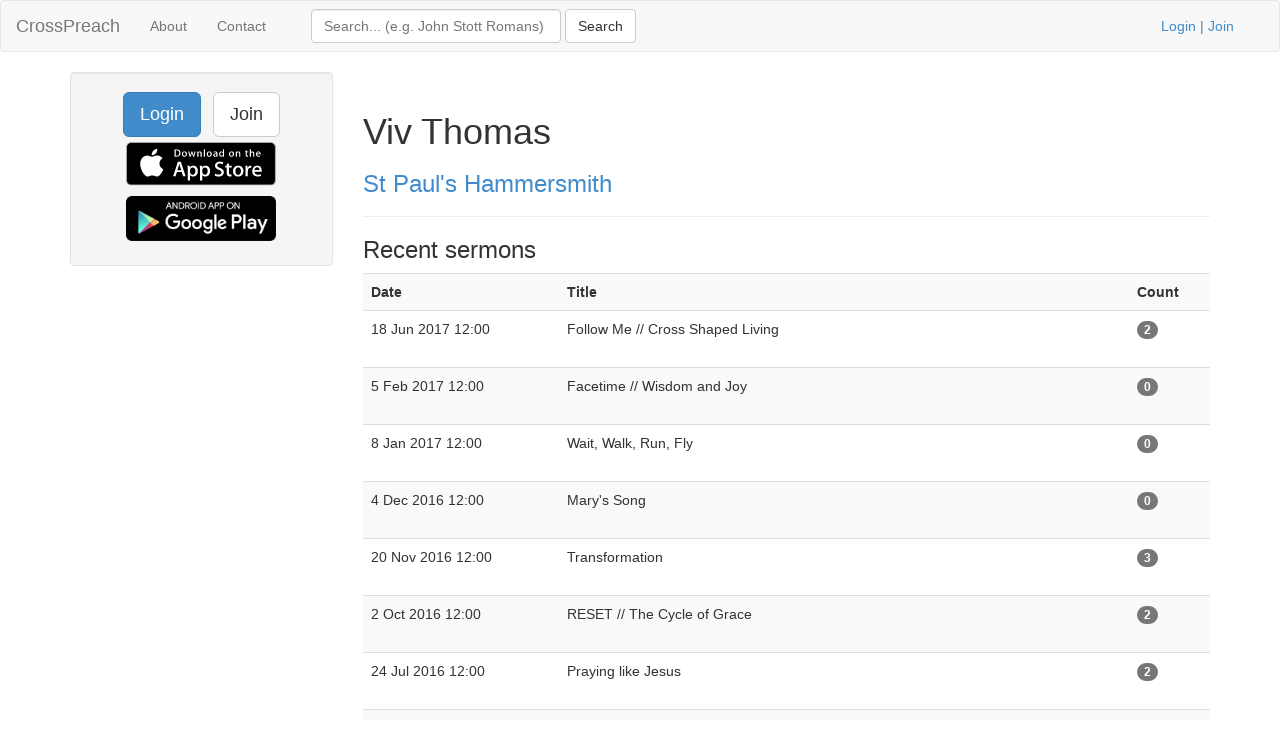

--- FILE ---
content_type: text/html; charset=UTF-8
request_url: https://www.crosspreach.com/speaker/1756/viv_thomas
body_size: 2715
content:
<!DOCTYPE html>
<html lang="en">
<head>
<meta charset="utf-8">

<title>Viv Thomas talks at St Paul's Hammersmith</title>
<meta name="viewport" content="width=device-width, initial-scale=1.0">
<meta name="description" content="Viv Thomas sermon archive of 23 talks at St Paul's Hammersmith, page 1 of 2">
<meta name="keywords" content="Viv Thomas, St Paul's Hammersmith, sermons">
<meta name="author" content="David Butler">

<meta property="og:title" content="Viv Thomas talks at St Paul's Hammersmith" />
<meta property="og:type" content="website" />
<meta property="og:url" content="https://www.crosspreach.com/speaker/1756/viv_thomas" />
<meta property="og:image" content="https://www.crosspreach.com/img/logo.png" />

<meta name="twitter:card" content="summary" />
<meta name="twitter:site" content="@crosspreach" />

<script src="/js/jquery-3.5.1.min.js"></script>
<script src="/js/bootstrap.min.js"></script>

		
		<link href="/vendor/fontawesome-free/css/all.min.css" rel="stylesheet" type="text/css">
    <link rel="stylesheet" type="text/css" href="/css/bootstrap.min.css"/>    <style>
        html, body {
            height: 100%;
        }
        footer {
            color: #666;
            display:block;
            padding: 17px 0 18px 0;
            margin-top: 20px;
            border-top: 1px solid #eeeeee;
            text-align:center;
        }
            </style>
    <link href="/favicon.ico" type="image/x-icon" rel="icon"/><link href="/favicon.ico" type="image/x-icon" rel="shortcut icon"/><meta name="google-site-verification" content="OWcQQaRLKnXxelaLIJGWynCr9Ir7GGI1Z-J6t99i8qU" />
<!-- Global site tag (gtag.js) - Google Analytics -->
<script async src="https://www.googletagmanager.com/gtag/js?id=G-C6HR2D16NW"></script>
<script>
  window.dataLayer = window.dataLayer || [];
  function gtag(){dataLayer.push(arguments);}
  gtag('js', new Date());

  gtag('config', 'UA-33529034-37');
  gtag('config', 'G-C6HR2D16NW');
</script>

</head>
  <body>

	<div class="wrapper">
	<nav class="navbar navbar-default" role="navigation">
    	<div class="container-fluid">
      	<div class="navbar-header">
      <button type="button" class="navbar-toggle" data-toggle="collapse" data-target="#bs-example-navbar-collapse-1">
        <span class="sr-only">Toggle navigation</span>
            <span class="icon-bar"></span>
            <span class="icon-bar"></span>
            <span class="icon-bar"></span>
          </button>
          <a class="navbar-brand" href="/">CrossPreach</a>
          </div>

    <!-- Place everything within .nav-collapse to hide it until above 768px -->
    <div class="collapse navbar-collapse" id="bs-example-navbar-collapse-1">

            <ul class="nav navbar-nav">
      <li><a href="/about/">About</a></li>
		<li><a href="/contact/">Contact</a></li>
  </ul>
  <div class="col-lg-6">
<form action="/siteSearch" class="navbar-form navbar-left form-inline" role="search" id="SearchDetailsForm" method="post" accept-charset="utf-8"><div style="display:none;"><input type="hidden" name="_method" value="POST"/><input type="hidden" name="data[_Token][key]" value="f1467a0f70de1b48cc27f92ebf1f353ba06d6b8e6f82f2722f7d4fab1cbe40f576ec2a6be38b839f764a943c68ebde3af1209a89aca0ef6bee57c2f10565f057" id="Token1678509875" autocomplete="off"/></div><div class="input text" style="display:inline;"><input name="data[Search][term]" placeholder="Search... (e.g. John Stott Romans)" title="Search box" class="form-control" style="width:250px;" type="text" id="SearchTerm"/></div> <input name="submit" class="btn btn-default" type="submit" value="Search"/><div style="display:none;"><input type="hidden" name="data[_Token][fields]" value="4a27a80177420e800767739d52ecb2dc7f94b514%3A" id="TokenFields1477714917" autocomplete="off"/><input type="hidden" name="data[_Token][unlocked]" value="submit" id="TokenUnlocked2098012075" autocomplete="off"/></div></form></div>
			<p class="navbar-text pull-right"><a href="/users/login">Login</a> | <a href="/users/join">Join</a></p>
          	    </div><!-- /.nav-collapse -->
  </div><!-- /.container -->
</nav><!-- /.navbar -->

    <div class="container">
		<div id="content">
			
			<div class="row">
<div class="col-lg-3">
    <div class="well sidebar-nav">
		<div style="text-align:center;"><a href="/users/login" class="btn btn-lg btn-primary">Login</a> &nbsp; <a href="/users/join" class="btn btn-lg btn-default">Join</a>
        	<a href="https://itunes.apple.com/app/id822184889"><img src="/img/appstore.svg" alt="download ios app" width="150" style="margin:5px;"/></a>
    		<a href="https://play.google.com/store/apps/details?id=com.nimisis.CrossPreach"><img src="/img/google-play.png" alt="download android app" width="150" style="margin:5px;"/></a>

	</div>	</div><!--/.well -->
</div><!--/span-->

<div class="col-lg-9">
<div class="page-header">
	<h1>Viv Thomas</h1>
		<h3><a href="/church/173/st_paul_s_hammersmith">St Paul's Hammersmith</a></h3>
	</div>

<div>
	<h3>Recent sermons</h3>
		<table class="table table-striped">
	<tr>
				<th>Date</th>
				<th>Title</th>
				<th></th>
		<th>Count</th>
	</tr>
			<tr>
		<td>18 Jun 2017 12:00&nbsp;</td>
				<td>Follow Me // Cross Shaped Living&nbsp;<br />&nbsp;</td>
		<td>&nbsp;</td>
	<td><span class="badge">2</span>&nbsp;</td>
			</tr>
	<tr>
		<td>5 Feb 2017 12:00&nbsp;</td>
				<td>Facetime // Wisdom and Joy&nbsp;<br />&nbsp;</td>
		<td>&nbsp;</td>
	<td><span class="badge">0</span>&nbsp;</td>
			</tr>
	<tr>
		<td>8 Jan 2017 12:00&nbsp;</td>
				<td>Wait, Walk, Run, Fly&nbsp;<br />&nbsp;</td>
		<td>&nbsp;</td>
	<td><span class="badge">0</span>&nbsp;</td>
			</tr>
	<tr>
		<td>4 Dec 2016 12:00&nbsp;</td>
				<td>Mary's Song&nbsp;<br />&nbsp;</td>
		<td>&nbsp;</td>
	<td><span class="badge">0</span>&nbsp;</td>
			</tr>
	<tr>
		<td>20 Nov 2016 12:00&nbsp;</td>
				<td>Transformation&nbsp;<br />&nbsp;</td>
		<td>&nbsp;</td>
	<td><span class="badge">3</span>&nbsp;</td>
			</tr>
	<tr>
		<td>2 Oct 2016 12:00&nbsp;</td>
				<td>RESET // The Cycle of Grace&nbsp;<br />&nbsp;</td>
		<td>&nbsp;</td>
	<td><span class="badge">2</span>&nbsp;</td>
			</tr>
	<tr>
		<td>24 Jul 2016 12:00&nbsp;</td>
				<td>Praying like Jesus&nbsp;<br />&nbsp;</td>
		<td>&nbsp;</td>
	<td><span class="badge">2</span>&nbsp;</td>
			</tr>
	<tr>
		<td>24 Jul 2016 12:00&nbsp;</td>
				<td>Praying like Jesus&nbsp;<br />&nbsp;</td>
		<td>&nbsp;</td>
	<td><span class="badge">1</span>&nbsp;</td>
			</tr>
	<tr>
		<td>3 Jul 2016 12:00&nbsp;</td>
				<td>James // Road to Wisdom&nbsp;<br />&nbsp;</td>
		<td>&nbsp;</td>
	<td><span class="badge">3</span>&nbsp;</td>
			</tr>
	<tr>
		<td>3 Jul 2016 12:00&nbsp;</td>
				<td>James // Road to Wisdom&nbsp;<br />&nbsp;</td>
		<td>&nbsp;</td>
	<td><span class="badge">0</span>&nbsp;</td>
			</tr>
	<tr>
		<td>29 May 2016 12:00&nbsp;</td>
				<td>Keeping it Real // Integration&nbsp;<br />&nbsp;</td>
		<td>&nbsp;</td>
	<td><span class="badge">0</span>&nbsp;</td>
			</tr>
	<tr>
		<td>29 May 2016 12:00&nbsp;</td>
				<td>Keeping it Real // Integration&nbsp;<br />&nbsp;</td>
		<td>&nbsp;</td>
	<td><span class="badge">0</span>&nbsp;</td>
			</tr>
	<tr>
		<td>10 Jan 2016 12:00&nbsp;</td>
				<td>Heaven Opened&nbsp;<br />&nbsp;</td>
		<td>&nbsp;</td>
	<td><span class="badge">0</span>&nbsp;</td>
			</tr>
	<tr>
		<td>8 Nov 2015 12:00&nbsp;</td>
				<td>Lead // Calling&nbsp;<br />&nbsp;</td>
		<td>&nbsp;</td>
	<td><span class="badge">2</span>&nbsp;</td>
			</tr>
	<tr>
		<td>25 Oct 2015 12:00&nbsp;</td>
				<td>Lead // 2 Timothy 4 vv1-7&nbsp;<br />&nbsp;</td>
		<td>&nbsp;</td>
	<td><span class="badge">3</span>&nbsp;</td>
			</tr>
	<tr>
		<td>27 Sep 2015 12:00&nbsp;</td>
				<td>King // Deliverer&nbsp;<br />&nbsp;</td>
		<td>&nbsp;</td>
	<td><span class="badge">0</span>&nbsp;</td>
			</tr>
	<tr>
		<td>19 Jul 2015 12:00&nbsp;</td>
				<td>Healthy Church | Releasing Through the Power of the Spirit&nbsp;<br />&nbsp;</td>
		<td>&nbsp;</td>
	<td><span class="badge">0</span>&nbsp;</td>
			</tr>
	<tr>
		<td>12 Apr 2015 12:00&nbsp;</td>
				<td>Risen | Joy&nbsp;<br />&nbsp;</td>
		<td>&nbsp;</td>
	<td><span class="badge">2</span>&nbsp;</td>
			</tr>
	<tr>
		<td>1 Feb 2015 12:00&nbsp;</td>
				<td>Coming Home: Son&nbsp;<br />&nbsp;</td>
		<td>&nbsp;</td>
	<td><span class="badge">0</span>&nbsp;</td>
			</tr>
	<tr>
		<td>4 Jan 2015 12:00&nbsp;</td>
				<td>Rest&nbsp;<br />&nbsp;</td>
		<td>&nbsp;</td>
	<td><span class="badge">1</span>&nbsp;</td>
			</tr>
	</table>
	<div class="pagination pagination-centered">
	<ul class="pagination">
		<li class="prev disabled"><a href="/speaker/1756/viv_thomas">&lt;</a></li><li class="active"><span>1</span></li><li><a href="/speaker/1756/viv_thomas/page:2">2</a></li><li class="next"><a href="/speaker/1756/viv_thomas/page:2" rel="next">&gt;</a></li><li class="next"><a href="/speaker/1756/viv_thomas/page:2" rel="last">&gt;&gt;</a></li>	</ul>
</div>
</div>

</div>
</div>
		</div>
    </div>
</div>
<footer class="footer">
      <div class="container">
      &copy; 2025 CrossPreach.com  &nbsp; <a href="https://facebook.com/crosspreach" aria-label="facebook"><i class="fab fa-facebook-f"></i></a> &nbsp; <a href="https://twitter.com/crosspreach" aria-label="twitter"><i class="fab fa-twitter"></i></a></div>
</footer>
</body>
</html>
